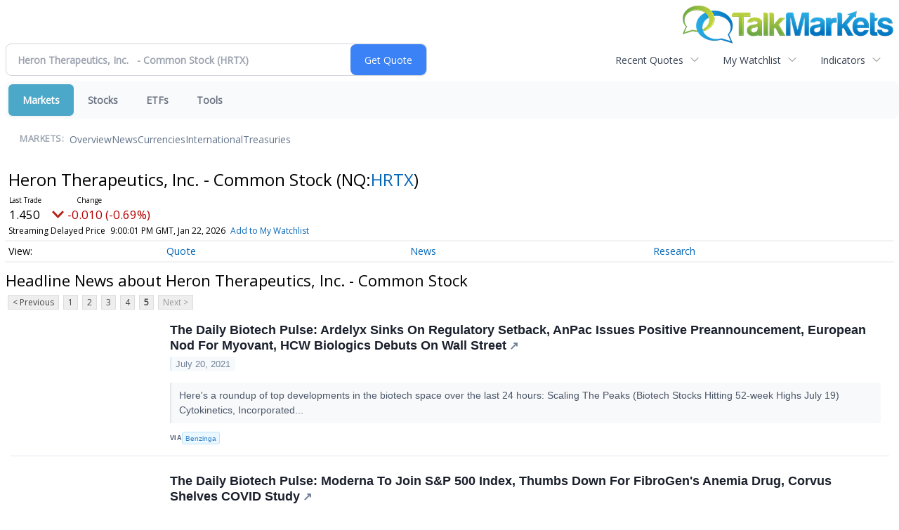

--- FILE ---
content_type: text/html; charset=UTF-8
request_url: https://markets.financialcontent.com/talkmarkets/quote/news?ChannelType=NEWS&CurrentPage=4&Symbol=NQ%3AHRTX
body_size: 52731
content:
<!doctype html>
<div><a href="https://talkmarkets.com/"><img style="float: right;" src="https://talkmarkets.com/images/logos/TalkMarkets.png"></a><div>
<div class="invc">
<link href="https://fonts.googleapis.com/css2?family=Open+Sans&display=swap" rel="stylesheet">


  <script src="//js.financialcontent.com/FCON/FCON.js" type="text/javascript"></script>
  <script type="text/javascript">
   FCON.initialize('//js.financialcontent.com/',true,'markets.financialcontent.com','talkmarkets','');
  </script>
  
 <script type="text/javascript" id="dianomi_context_script" src="https://www.dianomi.com/js/contextfeed.js"></script>

<link rel="stylesheet" href="https://markets.financialcontent.com/privatelabel/privatelabel1.css">
 <script type="text/javascript">
  document.FCON.setAutoReload(600);
 </script>

 <div class="nav">
  <link rel="stylesheet" href="https://markets.financialcontent.com/widget/privatelabel/nav/investingnav2020.css"><div class="investing-nav-2020">
 <div class="investing-nav-2020-getquote">
  <div class="investing-nav-2020-getquote-widget" id="investingnav_tickerbox"></div>
 </div>
 <div class="investing-nav-2020-hotlinks">
  <div class="investing-nav-2020-hotlink">
   <a class="drop" hoverMenu="_next" href="https://markets.financialcontent.com/talkmarkets/user/recentquotes">Recent Quotes</a>
   <div class="drop_items" style="display:none">
    <div class="morelink clearfix"><a href="https://markets.financialcontent.com/talkmarkets/user/recentquotes">View Full List</a></div>
   </div>
  </div>
  <div class="investing-nav-2020-hotlink">
   <a class="drop" hoverMenu="_next" href="https://markets.financialcontent.com/talkmarkets/user/watchlist">My Watchlist</a>
   <div class="drop_items" style="display:none">
    <div class="morelink clearfix"><a href="https://markets.financialcontent.com/talkmarkets/user/watchlist">Create Watchlist</a></div>
   </div>
  </div>
  <div class="investing-nav-2020-hotlink">
   <a class="drop" hoverMenu="_next">Indicators</a>
   <div class="drop_items" style="display:none">
    <div class="clearfix"><a href="https://markets.financialcontent.com/talkmarkets/quote?Symbol=DJI%3ADJI">DJI</a></div>
    <div class="clearfix"><a href="https://markets.financialcontent.com/talkmarkets/quote?Symbol=NQ%3ACOMP">Nasdaq Composite</a></div>
    <div class="clearfix"><a href="https://markets.financialcontent.com/talkmarkets/quote?Symbol=CBOE%3ASPX">SPX</a></div>
    <div class="clearfix"><a href="https://markets.financialcontent.com/talkmarkets/quote?Symbol=CY%3AGOLD">Gold</a></div>
    <div class="clearfix"><a href="https://markets.financialcontent.com/talkmarkets/quote?Symbol=CY%3AOIL">Crude Oil</a></div>
   </div>
  </div>
 </div>
 <div class="investing-nav-2020-menu">
  <div class="investing-nav-2020-menu-item active" hoverable="true"><a href="https://markets.financialcontent.com/talkmarkets/markets">Markets</a></div>
  <div class="investing-nav-2020-menu-item " hoverable="true"><a href="https://markets.financialcontent.com/talkmarkets/stocks">Stocks</a></div>
  <div class="investing-nav-2020-menu-item " hoverable="true"><a href="https://markets.financialcontent.com/talkmarkets/funds">ETFs</a></div>
  <div class="investing-nav-2020-menu-item " hoverable="true"><a href="https://markets.financialcontent.com/talkmarkets/user/login">Tools</a></div>
  <div class="investing-nav-2020-menu-final-item"></div>
 </div>
 <div class="investing-nav-2020-items">
  <div class="nav-level-indicator">Markets:</div>
  <div class="investing-nav-2020-items-item ">
   <a href="https://markets.financialcontent.com/talkmarkets/markets">Overview</a>
  </div>
  <div class="investing-nav-2020-items-item ">
   <a href="https://markets.financialcontent.com/talkmarkets/markets/news">News</a>
  </div>
  <div class="investing-nav-2020-items-item ">
   <a href="https://markets.financialcontent.com/talkmarkets/currencies">Currencies</a>
  </div>
  <div class="investing-nav-2020-items-item ">
   <a href="https://markets.financialcontent.com/talkmarkets/markets/international">International</a>
  </div>
  <div class="investing-nav-2020-items-item ">
   <a href="https://markets.financialcontent.com/talkmarkets/markets/treasury">Treasuries</a>
  </div>
  <div class="investing-nav-2020-items-final-item"></div>
 </div>
</div>
<script type="text/javascript">
 document.FCON.loadLibraryImmediately('Hover');
 document.FCON.loadLibraryImmediately('QuoteAPI');
 document.FCON.loadLibraryImmediatelyCallback('TickerBox2020',
  function () {
   var opts = {};
   opts = {"defaultCaption":"Heron Therapeutics, Inc.   - Common Stock (HRTX)"};
   document.FCON.TickerBox2020.create(document.getElementById("investingnav_tickerbox"), opts);
  }
 );
</script>


 </div>

 <div class="fc-page fc-page-quote-news">
<link rel="stylesheet" href="https://markets.financialcontent.com/widget/privatelabel/nav/quotenav2020.css"><div class="quote-nav-2020">
 <h1>
  Heron Therapeutics, Inc.   - Common Stock
  <span class="quote-nav-2020-symbol">
   (NQ:<a title="Quote for Heron Therapeutics, Inc.   - Common Stock" href="https://markets.financialcontent.com/talkmarkets/quote?Symbol=NQ%3AHRTX">HRTX</a>)
  </span>
 </h1>
 <div class="quote-nav-2020-price-box">
  <span class="quote-nav-2020-price">1.450</span>
  <span class="quote-nav-2020-change">
   <span class="change arrow arrow_down negative change_negative">
    -0.010 
    (-0.68%)
   </span>
  </span>
  <div class="quote-nav-2020-breakpoint"></div>
  <span class="quote-nav-2020-delay">Streaming Delayed Price</span>
  <span class="quote-nav-2020-date">Updated:  4:00 PM EST, Jan 22, 2026</span>
  <span class="quote-nav-2020-add-watchlist"><a href="https://markets.financialcontent.com/talkmarkets/user/watchlist" onclick="myWatchlist.addSymbol('NQ:HRTX');">Add to My Watchlist</a></span>
 </div>
 <div class="quote-nav-2020-menu">
  <div class="quote-nav-2020-menu-item">
   <a href="https://markets.financialcontent.com/talkmarkets/quote?Symbol=NQ%3AHRTX">Quote</a>
   <div class="quote-nav-2020-menu-item-drop">
    <a class="" href="https://markets.financialcontent.com/talkmarkets/quote?Symbol=NQ%3AHRTX">Overview</a>
    <a class="" href="https://markets.financialcontent.com/talkmarkets/quote/detailedquote?Symbol=NQ%3AHRTX">Detailed Quote</a>
    <a class="" href="https://markets.financialcontent.com/talkmarkets/quote/chart?Symbol=NQ%3AHRTX">Charting</a>
    <a class="" href="https://markets.financialcontent.com/talkmarkets/quote/historical?Symbol=NQ%3AHRTX">Historical Prices</a>
   </div>
  </div>
  <div class="quote-nav-2020-menu-item">
   <a href="https://markets.financialcontent.com/talkmarkets/quote/news?Symbol=NQ%3AHRTX">News</a>
   <div class="quote-nav-2020-menu-item-drop">
    <a class="" href="https://markets.financialcontent.com/talkmarkets/quote/news?Symbol=NQ%3AHRTX">All News</a>
    <a class="active" href="https://markets.financialcontent.com/talkmarkets/quote/news?ChannelType=NEWS&amp;Symbol=NQ%3AHRTX">News Headlines</a>
    <a class="" href="https://markets.financialcontent.com/talkmarkets/quote/news?ChannelType=PRESSRELEASES&amp;Symbol=NQ%3AHRTX">Press Releases</a>
   </div>
  </div>
  <div class="quote-nav-2020-menu-item">
   <a href="https://markets.financialcontent.com/talkmarkets/quote/filings/quarterly?Symbol=NQ%3AHRTX">Research</a>
   <div class="quote-nav-2020-menu-item-drop">
    <a class="" href="https://markets.financialcontent.com/talkmarkets/quote/filings/quarterly?Symbol=NQ%3AHRTX">Quarterly Reports</a>
    <a class="" href="https://markets.financialcontent.com/talkmarkets/quote/filings/insider?Symbol=NQ%3AHRTX">Insider Filings</a>
    <a class="" href="https://markets.financialcontent.com/talkmarkets/quote/filings/other?Symbol=NQ%3AHRTX">Other Filings</a>
   </div>
  </div>
 </div>
 </div>
<script type="text/javascript">
 var myWatchlist;
 document.FCON.loadLibraryCallback('WatchList',
  function () {
   var recent = new WatchList('RecentStocks');
   recent.addSymbol('NQ:HRTX');
   myWatchlist = new WatchList('fc_watchlist');
  }
 );
 
 var decimals = 3;
 var interestMode = 0;
 var priceEl = document.querySelector('.quote-nav-2020-price');
 var changeEl = document.querySelector('.quote-nav-2020-change > .change');
 var dateEl = document.querySelector('.quote-nav-2020-date');
 
 document.FCON.loadLibraryCallback('Format', function () {
  document.FCON.loadLibraryCallback('Streaming', function () {
   document.FCON.Streaming.watchSymbols(
    new Array("537:22106915"),
    function(data) {
     var prevClose = 1.46;
     var price = parseFloat(data.P);
     var tradeTime = parseInt(data.T);

     if (price > 0) {
      priceEl.innerHTML = document.FCON.Format.format(
       price,
       {
        Type: 'number', 
        Decimals: decimals,
        Comma: 1, 
        Default: '0.00',
        Suffix: interestMode ? '%' : ''
       }
      );
     
      if (prevClose > 0) {
       var change = price - prevClose;
       var changePercent = change * 100 / price;

       if (change > 0) changeEl.className = 'change arrow arrow_up positive change_positive';
       else if (change < 0) changeEl.className = 'change arrow arrow_down negative change_negative';
       else changeEl.className = 'change arrow arrow_neutral';
       
       var changeHTML = [
        document.FCON.Format.format(change, { Type: 'number', Decimals: decimals, Comma: 1, Plus: 1, Default: '0.00', Suffix: interestMode ? '%' : '' })
       ];

       if (! interestMode) {
        changeHTML.push(" (", document.FCON.Format.format(changePercent,{Type: 'number', Decimals: 2, Comma: 1, Plus: 1, Suffix: '%', Default: '0.00%'}), ")");
       }
       changeEl.innerHTML = changeHTML.join("");
      }
     }
     
     if (tradeTime > 0) {
      dateEl.innerHTML = document.FCON.Format.format(tradeTime * 1000,{Type: 'dateSpec', Spec: 'tradeTime'});
     }
    }
   )
  });
 });
</script>




<link rel="stylesheet" href="https://markets.financialcontent.com/widget/privatelabel/header/header2020.css"><div class="header-2020">
 <h1>Headline News about Heron Therapeutics, Inc.   - Common Stock</h1>
</div>

<div class="numbered-page-nav-2020">
 <a href="https://markets.financialcontent.com/talkmarkets/quote/news?ChannelType=NEWS&amp;Symbol=NQ%3AHRTX&amp;CurrentPage=3">&lt; Previous</a>
 <a class="" href="https://markets.financialcontent.com/talkmarkets/quote/news?Symbol=NQ%3AHRTX&amp;ChannelType=NEWS">1</a>
 <a class="" href="https://markets.financialcontent.com/talkmarkets/quote/news?CurrentPage=1&amp;ChannelType=NEWS&amp;Symbol=NQ%3AHRTX">2</a>
 <a class="" href="https://markets.financialcontent.com/talkmarkets/quote/news?CurrentPage=2&amp;Symbol=NQ%3AHRTX&amp;ChannelType=NEWS">3</a>
 <a class="" href="https://markets.financialcontent.com/talkmarkets/quote/news?Symbol=NQ%3AHRTX&amp;ChannelType=NEWS&amp;CurrentPage=3">4</a>
 <a class="active" href="https://markets.financialcontent.com/talkmarkets/quote/news?CurrentPage=4&amp;Symbol=NQ%3AHRTX&amp;ChannelType=NEWS">5</a>
 <a class="disabled">Next &gt;</a>
</div>
<link rel="stylesheet" href="https://markets.financialcontent.com/widget/privatelabel/nav/numberedpagenav1.css">
<div class="widget">
 
<link rel="stylesheet" href="https://markets.financialcontent.com/widget/privatelabel/newsrpm/headlines1.css">
<div class="newsrpm-headlines1">

  <div class="headline linked-out has-photo">
  <div class="left">
   <div class="photo">
    <img src="https://cdn.benzinga.com/files/imagecache/og_image_social_share_1200x630/images/story/2012/cells-1872666_1920_81.jpg" alt="News headline image" style="visibility: hidden" onLoad="this.style.visibility = 'visible'">
   </div>
  </div>
  <div class="right">
   <div class="title">
    <a target="_blank" title="The Daily Biotech Pulse: Ardelyx Sinks On Regulatory Setback, AnPac Issues Positive Preannouncement, European Nod For Myovant, HCW Biologics Debuts On Wall Street" href="https://www.benzinga.com/general/biotech/21/07/22057476/the-daily-biotech-pulse-ardelyx-sinks-on-regulatory-setback-anpac-issues-positive-preannouncement">The Daily Biotech Pulse: Ardelyx Sinks On Regulatory Setback, AnPac Issues Positive Preannouncement, European Nod For Myovant, HCW Biologics Debuts On Wall Street<span class="link-arrow">&nbsp;&#x2197;</span></a>
    <div class="date" itemprop="datePublished">July 20, 2021</div>
   </div>
    <div class="excerpt"><a class="nolink excerptlink" href="https://www.benzinga.com/general/biotech/21/07/22057476/the-daily-biotech-pulse-ardelyx-sinks-on-regulatory-setback-anpac-issues-positive-preannouncement">Here&#39;s a roundup of top developments in the biotech space over the last 24 hours: Scaling The Peaks (Biotech Stocks Hitting 52-week Highs July 19) Cytokinetics, Incorporated...&nbsp;</a></div>
   <div class="meta-row">
    <div class="meta provider"><span>Via</span> <a href="https://markets.financialcontent.com/talkmarkets/news/provider/benzinga">Benzinga</a></div>
   </div>

  </div>
 </div>

  <div class="headline linked-out has-photo">
  <div class="left">
   <div class="photo">
    <img src="https://cdn.benzinga.com/files/imagecache/og_image_social_share_1200x630/images/story/2012/medicine-1309148_1920_355.jpg" alt="News headline image" style="visibility: hidden" onLoad="this.style.visibility = 'visible'">
   </div>
  </div>
  <div class="right">
   <div class="title">
    <a target="_blank" title="The Daily Biotech Pulse: Moderna To Join S&amp;P 500 Index, Thumbs Down For FibroGen&#39;s Anemia Drug, Corvus Shelves COVID Study" href="https://www.benzinga.com/general/biotech/21/07/22015347/the-daily-biotech-pulse-moderna-to-join-s-p-500-index-thumbs-down-for-fibrogens-anemia-drug-corvu">The Daily Biotech Pulse: Moderna To Join S&amp;P 500 Index, Thumbs Down For FibroGen&#39;s Anemia Drug, Corvus Shelves COVID Study<span class="link-arrow">&nbsp;&#x2197;</span></a>
    <div class="date" itemprop="datePublished">July 16, 2021</div>
   </div>
    <div class="excerpt"><a class="nolink excerptlink" href="https://www.benzinga.com/general/biotech/21/07/22015347/the-daily-biotech-pulse-moderna-to-join-s-p-500-index-thumbs-down-for-fibrogens-anemia-drug-corvu">Here&#39;s a roundup of top developments in the biotech space over the last 24 hours. Scaling The Peaks (Biotech Stocks Hitting 52-week Highs July 15) IVERIC bio, Inc. (NASDAQ:...&nbsp;</a></div>
   <div class="meta-row">
    <div class="meta provider"><span>Via</span> <a href="https://markets.financialcontent.com/talkmarkets/news/provider/benzinga">Benzinga</a></div>
    <div class="meta related-tags"><span>Topics</span>
      <a href="https://markets.financialcontent.com/talkmarkets/news/topic/stocks">Stocks</a>
    </div>
   </div>

  </div>
 </div>

  <div class="headline linked-out has-photo">
  <div class="left">
   <div class="photo">
    <img src="https://cdn2.benzinga.com/files/imagecache/og_image_social_share_1200x630/images/story/2012/cells-1872666_1920_78.jpg?width=720" alt="News headline image" style="visibility: hidden" onLoad="this.style.visibility = 'visible'">
   </div>
  </div>
  <div class="right">
   <div class="title">
    <a target="_blank" title="18 Key Biopharma Catalysts To Keep An Eye On In Q3" href="https://www.benzinga.com/analyst-ratings/analyst-color/21/07/21882595/18-key-biopharma-catalysts-to-keep-an-eye-on-in-q3">18 Key Biopharma Catalysts To Keep An Eye On In Q3<span class="link-arrow">&nbsp;&#x2197;</span></a>
    <div class="date" itemprop="datePublished">July 10, 2021</div>
   </div>
    <div class="excerpt"><a class="nolink excerptlink" href="https://www.benzinga.com/analyst-ratings/analyst-color/21/07/21882595/18-key-biopharma-catalysts-to-keep-an-eye-on-in-q3">Biopharma stocks underperformed in the first half of 2021, and several of these stocks could be in for a rebound in the coming months. Ne...&nbsp;</a></div>
   <div class="meta-row">
    <div class="meta provider"><span>Via</span> <a href="https://markets.financialcontent.com/talkmarkets/news/provider/benzinga">Benzinga</a></div>
   </div>

  </div>
 </div>

  <div class="headline linked-out has-photo">
  <div class="left">
   <div class="photo">
    <img src="https://cdn.benzinga.com/files/imagecache/og_image_social_share_1200x630/sites/all/themes/bz2/images/bz-icon.png" alt="News headline image" style="visibility: hidden" onLoad="this.style.visibility = 'visible'">
   </div>
  </div>
  <div class="right">
   <div class="title">
    <a target="_blank" title="10 Health Care Stocks Showing Unusual Options Activity In Today&#39;s Session" href="https://www.benzinga.com/markets/options/21/06/21649923/10-health-care-stocks-showing-unusual-options-activity-in-todays-session">10 Health Care Stocks Showing Unusual Options Activity In Today&#39;s Session<span class="link-arrow">&nbsp;&#x2197;</span></a>
    <div class="date" itemprop="datePublished">June 21, 2021</div>
   </div>
    <div class="excerpt"><a class="nolink excerptlink" href="https://www.benzinga.com/markets/options/21/06/21649923/10-health-care-stocks-showing-unusual-options-activity-in-todays-session">This unusual options alert can help traders track potentially big trading opportunities. Traders often look for circumstances when the market estimation of an option diverges away...&nbsp;</a></div>
   <div class="meta-row">
    <div class="meta provider"><span>Via</span> <a href="https://markets.financialcontent.com/talkmarkets/news/provider/benzinga">Benzinga</a></div>
   </div>

  </div>
 </div>

  <div class="headline linked-out has-photo">
  <div class="left">
   <div class="photo">
    <img src="https://g.foolcdn.com/editorial/images/629202/gettyimages-124205711.jpg" alt="News headline image" style="visibility: hidden" onLoad="this.style.visibility = 'visible'">
   </div>
  </div>
  <div class="right">
   <div class="title">
    <a target="_blank" title="Under Biden&#39;s Budget, These 2 Little-Known Biotechs Could Help End the Opioid Crisis" href="https://www.fool.com/investing/2021/06/02/under-bidens-budget-these-2-little-known-biotechs/">Under Biden&#39;s Budget, These 2 Little-Known Biotechs Could Help End the Opioid Crisis<span class="link-arrow">&nbsp;&#x2197;</span></a>
    <div class="date" itemprop="datePublished">June 02, 2021</div>
   </div>
    <div class="excerpt"><a class="nolink excerptlink" href="https://www.fool.com/investing/2021/06/02/under-bidens-budget-these-2-little-known-biotechs/">The White House&#39;s plans to address the U.S. opioid crisis could be good news for Heron Therapeutics and Collegium Pharmaceutical, makers of safer pain management drugs.&nbsp;</a></div>
   <div class="meta-row">
    <div class="meta provider"><span>Via</span> <a href="https://markets.financialcontent.com/talkmarkets/news/provider/fool">The Motley Fool</a></div>
    <div class="meta related-tags"><span>Topics</span>
      <a href="https://markets.financialcontent.com/talkmarkets/news/topic/death">Death</a>
    </div>
   </div>

  </div>
 </div>

  <div class="headline linked-out">
  <div class="right">
   <div class="title">
    <a target="_blank" title="12 Health Care Stocks Moving In Friday&#39;s After-Market Session" href="https://www.benzinga.com/trading-ideas/movers/21/05/21243195/12-health-care-stocks-moving-in-fridays-after-market-session">12 Health Care Stocks Moving In Friday&#39;s After-Market Session<span class="link-arrow">&nbsp;&#x2197;</span></a>
    <div class="date" itemprop="datePublished">May 21, 2021</div>
   </div>
    <div class="excerpt"><a class="nolink excerptlink" href="https://www.benzinga.com/trading-ideas/movers/21/05/21243195/12-health-care-stocks-moving-in-fridays-after-market-session">Gainers Sio Gene Therapies (NASDAQ:SIOX) ...&nbsp;</a></div>
   <div class="meta-row">
    <div class="meta provider"><span>Via</span> <a href="https://markets.financialcontent.com/talkmarkets/news/provider/benzinga">Benzinga</a></div>
   </div>

  </div>
 </div>
<div class="headline dianomi_context" data-dianomi-context-id="4150"></div>

  <div class="headline linked-out has-photo">
  <div class="left">
   <div class="photo">
    <img src="https://cdn.benzinga.com/files/imagecache/og_image_social_share_1200x630/images/story/2012/yesterdays_movers_203.png" alt="News headline image" style="visibility: hidden" onLoad="this.style.visibility = 'visible'">
   </div>
  </div>
  <div class="right">
   <div class="title">
    <a target="_blank" title="74 Biggest Movers From Friday" href="https://www.benzinga.com/news/21/05/21146686/74-biggest-movers-from-friday">74 Biggest Movers From Friday<span class="link-arrow">&nbsp;&#x2197;</span></a>
    <div class="date" itemprop="datePublished">May 17, 2021</div>
   </div>
    <div class="excerpt"><a class="nolink excerptlink" href="https://www.benzinga.com/news/21/05/21146686/74-biggest-movers-from-friday">Gainers MoSys, Inc. (NASDAQ: MOSY) shares climbed 50.5% to settle at $4.35 on Friday. MoSys, last week, reported a loss for its first quarter. HyreCar Inc. (NASDAQ: HYRE) shares...&nbsp;</a></div>
   <div class="meta-row">
    <div class="meta provider"><span>Via</span> <a href="https://markets.financialcontent.com/talkmarkets/news/provider/benzinga">Benzinga</a></div>
   </div>

  </div>
 </div>

  <div class="headline linked-out has-photo">
  <div class="left">
   <div class="photo">
    <img src="https://cdn.benzinga.com/files/imagecache/story_image_685x375C/images/story/2012/medic-563423_1920_398_41_1.jpg" alt="News headline image" style="visibility: hidden" onLoad="this.style.visibility = 'visible'">
   </div>
  </div>
  <div class="right">
   <div class="title">
    <a target="_blank" title="The Week Ahead In Biotech: Sanofi, Bristol-Myers Squibb Await FDA Decisions, Earnings News Flow Tapers Off" href="https://talkmarkets.com/content/stocks--equities/the-week-ahead-in-biotech-sanofi-bristol-myers-squibb-await-fda-decisions-earnings-news-flow-tapers-off?post=311973">The Week Ahead In Biotech: Sanofi, Bristol-Myers Squibb Await FDA Decisions, Earnings News Flow Tapers Off<span class="link-arrow">&nbsp;&#x2197;</span></a>
    <div class="date" itemprop="datePublished">May 15, 2021</div>
   </div>
    <div class="excerpt"><a class="nolink excerptlink" href="https://talkmarkets.com/content/stocks--equities/the-week-ahead-in-biotech-sanofi-bristol-myers-squibb-await-fda-decisions-earnings-news-flow-tapers-off?post=311973">Biotech stocks had a volatile ride in the week ended May 14, with stocks moving lower for much of the week before coming back up strongly in the final session. Some of the weakness may be traced back...&nbsp;</a></div>
   <div class="meta-row">
    <div class="meta provider"><span>Via</span> <a href="https://markets.financialcontent.com/talkmarkets/news/provider/talkmarkets">Talk Markets</a></div>
   </div>

  </div>
 </div>

  <div class="headline linked-out has-photo">
  <div class="left">
   <div class="photo">
    <img src="https://cdn.benzinga.com/files/imagecache/og_image_social_share_1200x630/images/story/2012/medic-563423_1920_398_41_1.jpg" alt="News headline image" style="visibility: hidden" onLoad="this.style.visibility = 'visible'">
   </div>
  </div>
  <div class="right">
   <div class="title">
    <a target="_blank" title="The Week Ahead In Biotech: Sanofi, Bristol-Myers Squibb Await FDA Decisions, Earnings News Flow Tapers Off" href="https://www.benzinga.com/general/biotech/21/05/21133623/the-week-ahead-in-biotech-sanofi-bristol-myers-squibb-await-fda-decisions-earnings-news-flow-tape">The Week Ahead In Biotech: Sanofi, Bristol-Myers Squibb Await FDA Decisions, Earnings News Flow Tapers Off<span class="link-arrow">&nbsp;&#x2197;</span></a>
    <div class="date" itemprop="datePublished">May 15, 2021</div>
   </div>
    <div class="excerpt"><a class="nolink excerptlink" href="https://www.benzinga.com/general/biotech/21/05/21133623/the-week-ahead-in-biotech-sanofi-bristol-myers-squibb-await-fda-decisions-earnings-news-flow-tape">Biotech stocks had a volatile ride in the week ended May 14, with stocks moving broadly lower for much of the week before coming back up strongly in the final session. Some of the...&nbsp;</a></div>
   <div class="meta-row">
    <div class="meta provider"><span>Via</span> <a href="https://markets.financialcontent.com/talkmarkets/news/provider/benzinga">Benzinga</a></div>
   </div>

  </div>
 </div>

  <div class="headline linked-out has-photo">
  <div class="left">
   <div class="photo">
    <img src="https://cdn.benzinga.com/files/imagecache/og_image_social_share_1200x630/sites/all/themes/bz2/images/bz-icon.png" alt="News headline image" style="visibility: hidden" onLoad="this.style.visibility = 'visible'">
   </div>
  </div>
  <div class="right">
   <div class="title">
    <a target="_blank" title="12 Health Care Stocks Moving In Friday&#39;s Intraday Session" href="https://www.benzinga.com/intraday-update/21/05/21131087/12-health-care-stocks-moving-in-fridays-intraday-session">12 Health Care Stocks Moving In Friday&#39;s Intraday Session<span class="link-arrow">&nbsp;&#x2197;</span></a>
    <div class="date" itemprop="datePublished">May 14, 2021</div>
   </div>
    <div class="excerpt"><a class="nolink excerptlink" href="https://www.benzinga.com/intraday-update/21/05/21131087/12-health-care-stocks-moving-in-fridays-intraday-session">Gainers Atea Pharmaceuticals (NASDAQ:AVIR) stock moved upwards by 24.11% to $23.86 during Friday&#39;s regular session. The current volume of 967.7K shares is 156.13% of...&nbsp;</a></div>
   <div class="meta-row">
    <div class="meta provider"><span>Via</span> <a href="https://markets.financialcontent.com/talkmarkets/news/provider/benzinga">Benzinga</a></div>
   </div>

  </div>
 </div>

  <div class="headline linked-out has-photo">
  <div class="left">
   <div class="photo">
    <img src="https://cdn.benzinga.com/files/imagecache/og_image_social_share_1200x630/images/story/2012/thisisengineering-raeng-jzdrzzz50ta-unsplash_copy.jpg" alt="News headline image" style="visibility: hidden" onLoad="this.style.visibility = 'visible'">
   </div>
  </div>
  <div class="right">
   <div class="title">
    <a target="_blank" title="Heron&#39;s Non-Opioid, Post-Operative Pain Drug Approved By FDA: Why This Is Important" href="https://www.benzinga.com/general/biotech/21/05/21103965/herons-non-opioid-post-operative-pain-drug-approved-by-fda-why-this-is-important">Heron&#39;s Non-Opioid, Post-Operative Pain Drug Approved By FDA: Why This Is Important<span class="link-arrow">&nbsp;&#x2197;</span></a>
    <div class="date" itemprop="datePublished">May 13, 2021</div>
   </div>
    <div class="excerpt"><a class="nolink excerptlink" href="https://www.benzinga.com/general/biotech/21/05/21103965/herons-non-opioid-post-operative-pain-drug-approved-by-fda-why-this-is-important">Shares of Heron Therapeutics Inc (NASDAQ: HRTX) are higher after a long wait to get regulatory approval for its non-opioid pain drug. What Happened: San Diego,...&nbsp;</a></div>
   <div class="meta-row">
    <div class="meta provider"><span>Via</span> <a href="https://markets.financialcontent.com/talkmarkets/news/provider/benzinga">Benzinga</a></div>
   </div>

  </div>
 </div>

  <div class="headline linked-out has-photo">
  <div class="left">
   <div class="photo">
    <img src="https://cdn.benzinga.com/files/imagecache/og_image_social_share_1200x630/sites/all/themes/bz2/images/bz-icon.png" alt="News headline image" style="visibility: hidden" onLoad="this.style.visibility = 'visible'">
   </div>
  </div>
  <div class="right">
   <div class="title">
    <a target="_blank" title="12 Health Care Stocks Moving In Thursday&#39;s Pre-Market Session" href="https://www.benzinga.com/pre-market-outlook/21/05/21102875/12-health-care-stocks-moving-in-thursdays-pre-market-session">12 Health Care Stocks Moving In Thursday&#39;s Pre-Market Session<span class="link-arrow">&nbsp;&#x2197;</span></a>
    <div class="date" itemprop="datePublished">May 13, 2021</div>
   </div>
    <div class="excerpt"><a class="nolink excerptlink" href="https://www.benzinga.com/pre-market-outlook/21/05/21102875/12-health-care-stocks-moving-in-thursdays-pre-market-session">Gainers Palisade Bio (NASDAQ:PALI) shares moved upwards by 35.23% to $7.1 during Thursday&#39;s pre-market session. Lianluo Smart (NASDAQ:LLIT) shares rose 19.37% to $7.21...&nbsp;</a></div>
   <div class="meta-row">
    <div class="meta provider"><span>Via</span> <a href="https://markets.financialcontent.com/talkmarkets/news/provider/benzinga">Benzinga</a></div>
   </div>

  </div>
 </div>
<div class="headline dianomi_context" data-dianomi-context-id="4150"></div>

  <div class="headline linked-out has-photo">
  <div class="left">
   <div class="photo">
    <img src="https://cdn.benzinga.com/files/imagecache/og_image_social_share_1200x630/images/story/2012/medic-563425_1920_54.jpg" alt="News headline image" style="visibility: hidden" onLoad="this.style.visibility = 'visible'">
   </div>
  </div>
  <div class="right">
   <div class="title">
    <a target="_blank" title="The Daily Biotech Pulse: Minerva, InflaRx Report Positive Data Readouts, Lucira COVID-19 Test Kit Available On Amazon, Decision Day For Heron" href="https://www.benzinga.com/general/biotech/21/05/21078722/the-daily-biotech-pulse-minerva-inflarx-report-positive-data-readouts-lucira-covid-19-test-kit-av">The Daily Biotech Pulse: Minerva, InflaRx Report Positive Data Readouts, Lucira COVID-19 Test Kit Available On Amazon, Decision Day For Heron<span class="link-arrow">&nbsp;&#x2197;</span></a>
    <div class="date" itemprop="datePublished">May 12, 2021</div>
   </div>
    <div class="excerpt"><a class="nolink excerptlink" href="https://www.benzinga.com/general/biotech/21/05/21078722/the-daily-biotech-pulse-minerva-inflarx-report-positive-data-readouts-lucira-covid-19-test-kit-av">Here&#39;s a roundup of top developments in the biotech space over the last 24 hours. Scaling The Peaks (Biotech Stocks Hitting 52-week Highs May 11) HOOKIPA Pharma Inc. (NASDAQ...&nbsp;</a></div>
   <div class="meta-row">
    <div class="meta provider"><span>Via</span> <a href="https://markets.financialcontent.com/talkmarkets/news/provider/benzinga">Benzinga</a></div>
   </div>

  </div>
 </div>

  <div class="headline linked-out has-photo">
  <div class="left">
   <div class="photo">
    <img src="https://cdn.benzinga.com/files/imagecache/og_image_social_share_1200x630/images/story/2012/yesterdays_movers_199.png" alt="News headline image" style="visibility: hidden" onLoad="this.style.visibility = 'visible'">
   </div>
  </div>
  <div class="right">
   <div class="title">
    <a target="_blank" title="64 Biggest Movers From Yesterday" href="https://www.benzinga.com/news/21/05/21052582/64-biggest-movers-from-yesterday">64 Biggest Movers From Yesterday<span class="link-arrow">&nbsp;&#x2197;</span></a>
    <div class="date" itemprop="datePublished">May 11, 2021</div>
   </div>
    <div class="excerpt"><a class="nolink excerptlink" href="https://www.benzinga.com/news/21/05/21052582/64-biggest-movers-from-yesterday">Gainers InnSuites Hospitality Trust (NYSE: IHT) shares jumped 82.6% to settle at $6.39 on Monday. Protagenic Therapeutics, Inc. (NASDAQ: PTIX) shares surged 53.5% to close at $3....&nbsp;</a></div>
   <div class="meta-row">
    <div class="meta provider"><span>Via</span> <a href="https://markets.financialcontent.com/talkmarkets/news/provider/benzinga">Benzinga</a></div>
   </div>

  </div>
 </div>

  <div class="headline linked-out has-photo">
  <div class="left">
   <div class="photo">
    <img src="https://g.foolcdn.com/editorial/images/626323/test-tubes-with-green-arrow-pointing-up.jpg" alt="News headline image" style="visibility: hidden" onLoad="this.style.visibility = 'visible'">
   </div>
  </div>
  <div class="right">
   <div class="title">
    <a target="_blank" title="Why Heron Therapeutics Stock Jumped Today" href="https://www.fool.com/investing/2021/05/10/why-heron-therapeutics-stock-jumped-today/">Why Heron Therapeutics Stock Jumped Today<span class="link-arrow">&nbsp;&#x2197;</span></a>
    <div class="date" itemprop="datePublished">May 10, 2021</div>
   </div>
    <div class="excerpt"><a class="nolink excerptlink" href="https://www.fool.com/investing/2021/05/10/why-heron-therapeutics-stock-jumped-today/">Investors liked the company&#39;s Q1 update.&nbsp;</a></div>
   <div class="meta-row">
    <div class="meta provider"><span>Via</span> <a href="https://markets.financialcontent.com/talkmarkets/news/provider/fool">The Motley Fool</a></div>
   </div>

  </div>
 </div>

  <div class="headline linked-out has-photo">
  <div class="left">
   <div class="photo">
    <img src="https://cdn.benzinga.com/files/imagecache/og_image_social_share_1200x630/images/story/2012/aapharma_253.png" alt="News headline image" style="visibility: hidden" onLoad="this.style.visibility = 'visible'">
   </div>
  </div>
  <div class="right">
   <div class="title">
    <a target="_blank" title="Heron Stock Trading Higher After Q1 Earnings, Ahead Of HTX-011 Decision Scheduled This Week" href="https://www.benzinga.com/general/biotech/21/05/21036825/heron-stock-trading-higher-after-q1-earnings-ahead-of-htx-011-decision-scheduled-this-week">Heron Stock Trading Higher After Q1 Earnings, Ahead Of HTX-011 Decision Scheduled This Week<span class="link-arrow">&nbsp;&#x2197;</span></a>
    <div class="date" itemprop="datePublished">May 10, 2021</div>
   </div>
    <div class="excerpt"><a class="nolink excerptlink" href="https://www.benzinga.com/general/biotech/21/05/21036825/heron-stock-trading-higher-after-q1-earnings-ahead-of-htx-011-decision-scheduled-this-week">Heron Therapeutics Inc (NASDAQ: HRTX) posted Q1 oncology care net product sales of $20 million, compared to $25.4 million a year ago, due to reduced cancer...&nbsp;</a></div>
   <div class="meta-row">
    <div class="meta provider"><span>Via</span> <a href="https://markets.financialcontent.com/talkmarkets/news/provider/benzinga">Benzinga</a></div>
   </div>

  </div>
 </div>

  <div class="headline linked-out has-photo">
  <div class="left">
   <div class="photo">
    <img src="https://cdn.benzinga.com/files/imagecache/og_image_social_share_1200x630/sites/all/themes/bz2/images/bz-icon.png" alt="News headline image" style="visibility: hidden" onLoad="this.style.visibility = 'visible'">
   </div>
  </div>
  <div class="right">
   <div class="title">
    <a target="_blank" title="40 Stocks Moving In Monday&#39;s Mid-Day Session" href="https://www.benzinga.com/news/21/05/21036531/40-stocks-moving-in-mondays-mid-day-session">40 Stocks Moving In Monday&#39;s Mid-Day Session<span class="link-arrow">&nbsp;&#x2197;</span></a>
    <div class="date" itemprop="datePublished">May 10, 2021</div>
   </div>
    <div class="excerpt"><a class="nolink excerptlink" href="https://www.benzinga.com/news/21/05/21036531/40-stocks-moving-in-mondays-mid-day-session">Gainers Protagenic Therapeutics, Inc. (NASDAQ: PTIX) shares jumped 64.2% to $3.4962 on above-average news. Obalon Therapeutics, Inc. (NASDAQ: OBLN) gained 35% to $2.97. Cue...&nbsp;</a></div>
   <div class="meta-row">
    <div class="meta provider"><span>Via</span> <a href="https://markets.financialcontent.com/talkmarkets/news/provider/benzinga">Benzinga</a></div>
   </div>

  </div>
 </div>

  <div class="headline linked-out has-photo">
  <div class="left">
   <div class="photo">
    <img src="https://optimize.foolcdn.com/?url=https%3A%2F%2Fg.foolcdn.com%2Fmisc-assets/jester.png&amp;w=400&amp;op=resize" alt="News headline image" style="visibility: hidden" onLoad="this.style.visibility = 'visible'">
   </div>
  </div>
  <div class="right">
   <div class="title">
    <a target="_blank" title="Want to Make Money in Biotech? Do This First" href="https://www.fool.com/investing/2021/05/07/want-to-make-money-in-biotech-do-this-first/">Want to Make Money in Biotech? Do This First<span class="link-arrow">&nbsp;&#x2197;</span></a>
    <div class="date" itemprop="datePublished">May 07, 2021</div>
   </div>
    <div class="excerpt"><a class="nolink excerptlink" href="https://www.fool.com/investing/2021/05/07/want-to-make-money-in-biotech-do-this-first/">Keeping track of upcoming events is important.&nbsp;</a></div>
   <div class="meta-row">
    <div class="meta provider"><span>Via</span> <a href="https://markets.financialcontent.com/talkmarkets/news/provider/fool">The Motley Fool</a></div>
    <div class="meta related-tags"><span>Topics</span>
      <a href="https://markets.financialcontent.com/talkmarkets/news/topic/regulatory%20compliance">Regulatory Compliance</a>
    </div>
   </div>

  </div>
 </div>
<div class="headline dianomi_context" data-dianomi-context-id="4150"></div>

  <div class="headline linked-out has-photo">
  <div class="left">
   <div class="photo">
    <img src="https://cdn.benzinga.com/files/imagecache/og_image_social_share_1200x630/images/story/2012/pills-943764_1920_14.jpg" alt="News headline image" style="visibility: hidden" onLoad="this.style.visibility = 'visible'">
   </div>
  </div>
  <div class="right">
   <div class="title">
    <a target="_blank" title="Attention Biotech Investors: Mark Your Calendar For May PDUFA Dates" href="https://www.benzinga.com/general/biotech/21/05/20890405/attention-biotech-investors-mark-your-calendar-for-may-pdufa-dates">Attention Biotech Investors: Mark Your Calendar For May PDUFA Dates<span class="link-arrow">&nbsp;&#x2197;</span></a>
    <div class="date" itemprop="datePublished">May 01, 2021</div>
   </div>
    <div class="excerpt"><a class="nolink excerptlink" href="https://www.benzinga.com/general/biotech/21/05/20890405/attention-biotech-investors-mark-your-calendar-for-may-pdufa-dates">Following a mixed month in April, the Food and Drug Administration sets out to review another slate of drugs in May. ACADIA Pharmaceuticals Inc.&#39;s (NASDAQ: ACAD) Nuplazid...&nbsp;</a></div>
   <div class="meta-row">
    <div class="meta provider"><span>Via</span> <a href="https://markets.financialcontent.com/talkmarkets/news/provider/benzinga">Benzinga</a></div>
   </div>

  </div>
 </div>

  <div class="headline linked-out has-photo">
  <div class="left">
   <div class="photo">
    <img src="https://cdn.benzinga.com/files/imagecache/og_image_social_share_1200x630/images/story/2012/diana-polekhina-dw6tvk_puxm-unsplash_0.jpg" alt="News headline image" style="visibility: hidden" onLoad="this.style.visibility = 'visible'">
   </div>
  </div>
  <div class="right">
   <div class="title">
    <a target="_blank" title="The Week Ahead In Biotech (May 9-15): Heron, Apellis FDA Decisions, Presentations and Earnings" href="https://www.benzinga.com/general/biotech/21/05/21024458/the-week-ahead-in-biotech-may-9-15-heron-apellis-fda-decisions-presentations-and-earnings">The Week Ahead In Biotech (May 9-15): Heron, Apellis FDA Decisions, Presentations and Earnings<span class="link-arrow">&nbsp;&#x2197;</span></a>
    <div class="date" itemprop="datePublished">May 09, 2021</div>
   </div>
    <div class="excerpt"><a class="nolink excerptlink" href="https://www.benzinga.com/general/biotech/21/05/21024458/the-week-ahead-in-biotech-may-9-15-heron-apellis-fda-decisions-presentations-and-earnings">Biotech stocks came under pressure in the week ended May 7 as traders digested a slew of earnings news flow and a handful of clinical trial readouts. COVID-19 vaccine stocks came...&nbsp;</a></div>
   <div class="meta-row">
    <div class="meta provider"><span>Via</span> <a href="https://markets.financialcontent.com/talkmarkets/news/provider/benzinga">Benzinga</a></div>
   </div>

  </div>
 </div>

  <div class="headline linked-out has-photo">
  <div class="left">
   <div class="photo">
    <img src="https://cdn.benzinga.com/files/imagecache/og_image_social_share_1200x630/sites/all/themes/bz2/images/bz-icon.png" alt="News headline image" style="visibility: hidden" onLoad="this.style.visibility = 'visible'">
   </div>
  </div>
  <div class="right">
   <div class="title">
    <a target="_blank" title="10 Health Care Stocks Showing Unusual Options Activity In Today&#39;s Session" href="https://www.benzinga.com/markets/options/21/04/20842606/10-health-care-stocks-showing-unusual-options-activity-in-todays-session">10 Health Care Stocks Showing Unusual Options Activity In Today&#39;s Session<span class="link-arrow">&nbsp;&#x2197;</span></a>
    <div class="date" itemprop="datePublished">April 28, 2021</div>
   </div>
    <div class="excerpt"><a class="nolink excerptlink" href="https://www.benzinga.com/markets/options/21/04/20842606/10-health-care-stocks-showing-unusual-options-activity-in-todays-session">This unusual options alert can help traders discover the next big trading opportunities. Traders will search for circumstances when the market estimation of an option diverges...&nbsp;</a></div>
   <div class="meta-row">
    <div class="meta provider"><span>Via</span> <a href="https://markets.financialcontent.com/talkmarkets/news/provider/benzinga">Benzinga</a></div>
   </div>

  </div>
 </div>
</div>



</div>
<div class="numbered-page-nav-2020">
 <a href="https://markets.financialcontent.com/talkmarkets/quote/news?Symbol=NQ%3AHRTX&amp;ChannelType=NEWS&amp;CurrentPage=3">&lt; Previous</a>
 <a class="" href="https://markets.financialcontent.com/talkmarkets/quote/news?Symbol=NQ%3AHRTX&amp;ChannelType=NEWS">1</a>
 <a class="" href="https://markets.financialcontent.com/talkmarkets/quote/news?CurrentPage=1&amp;ChannelType=NEWS&amp;Symbol=NQ%3AHRTX">2</a>
 <a class="" href="https://markets.financialcontent.com/talkmarkets/quote/news?ChannelType=NEWS&amp;Symbol=NQ%3AHRTX&amp;CurrentPage=2">3</a>
 <a class="" href="https://markets.financialcontent.com/talkmarkets/quote/news?ChannelType=NEWS&amp;Symbol=NQ%3AHRTX&amp;CurrentPage=3">4</a>
 <a class="active" href="https://markets.financialcontent.com/talkmarkets/quote/news?CurrentPage=4&amp;ChannelType=NEWS&amp;Symbol=NQ%3AHRTX">5</a>
 <a class="disabled">Next &gt;</a>
</div>

 </div>

 <link rel="stylesheet" href="https://markets.financialcontent.com/widget/privatelabel/attribution/attribution1.css"><div class="attribution-2020">
 <div class="attribution-2020-ad">
  
 </div>
 
 <div class="attribution-2020-content">
  <a href="https://markets.financialcontent.com/stocks" class="attribution-2020-logo">
   <svg width="100%" height="100%" viewBox="0 0 807 223" xmlns="http://www.w3.org/2000/svg"
   ><g><path d="M45.227,65.333l37.694,-65.333l90.455,0l45.227,78.336l-45.227,78.336l-101.766,-0.049l0,-26.063l86.69,0l30.151,-52.224l-30.151,-52.224l-60.303,0l-22.622,39.221l-30.148,0Z" style="fill:#444;"/><path
      d="M95.401,173.849l-19.316,-30.152l19.316,-30.151l-22.368,0l-17.677,30.151l17.677,30.152l22.368,0Z"
      style="fill:#444;"/></g>
    <g><path d="M173.376,156.672l-37.694,65.333l-90.455,0l-45.227,-78.336l45.227,-78.336l101.766,0.048l0,26.064l-86.69,0l-30.152,52.224l30.152,52.224l60.303,0l22.622,-39.224l30.148,0.003Z" style="fill:#6eb4ff;"/>
     <path d="M123.201,48.156l19.317,30.152l-19.317,30.151l22.369,0l17.677,-30.151l-17.677,-30.152l-22.369,0Z"
           style="fill:#6eb4ff;"/></g>
    <path d="M261.018,110.937l0,-87.383l54.969,0l0,11.985l-36.783,0l0,26.57l30.23,0l0,12.044l-30.23,0l0,36.784l-18.186,0Z"
          style="fill:#6eb4ff;fill-rule:nonzero;"/>
    <path d="M332.267,110.937l0,-64.829l17.476,0l0,64.829l-17.476,0Zm0,-75.752l0,-14.584l17.476,0l0,14.584l-17.476,0Z"
          style="fill:#6eb4ff;fill-rule:nonzero;"/>
    <path d="M373.403,110.937l0,-64.829l17.477,0l0,12.222c5.707,-9.132 13.068,-13.698 22.082,-13.698c5.786,0 10.352,1.83 13.698,5.491c3.346,3.661 5.019,8.66 5.019,14.997l0,45.817l-17.477,0l0,-41.507c0,-7.361 -2.441,-11.041 -7.321,-11.041c-5.551,0 -10.884,3.916 -16.001,11.75l0,40.798l-17.477,0Z"
          style="fill:#6eb4ff;fill-rule:nonzero;"/>
    <path d="M486.395,103.97c-5.826,5.629 -12.065,8.443 -18.717,8.443c-5.668,0 -10.273,-1.732 -13.816,-5.196c-3.542,-3.463 -5.314,-7.951 -5.314,-13.461c0,-7.164 2.864,-12.685 8.591,-16.562c5.727,-3.877 13.924,-5.816 24.591,-5.816l4.665,0l0,-5.904c0,-6.731 -3.838,-10.096 -11.514,-10.096c-6.809,0 -13.698,1.929 -20.665,5.786l0,-12.045c7.912,-2.991 15.745,-4.487 23.5,-4.487c16.965,0 25.447,6.751 25.447,20.252l0,28.695c0,5.077 1.634,7.616 4.901,7.616c0.59,0 1.358,-0.079 2.302,-0.236l0.414,9.801c-3.7,1.102 -6.968,1.653 -9.802,1.653c-7.163,0 -11.769,-2.814 -13.816,-8.443l-0.767,0Zm0,-9.388l0,-13.166l-4.133,0c-11.297,0 -16.946,3.542 -16.946,10.627c0,2.402 0.817,4.419 2.451,6.052c1.633,1.634 3.651,2.451 6.052,2.451c4.093,0 8.285,-1.988 12.576,-5.964Z"
          style="fill:#6eb4ff;fill-rule:nonzero;"/>
    <path d="M527.531,110.937l0,-64.829l17.477,0l0,12.222c5.707,-9.132 13.068,-13.698 22.082,-13.698c5.786,0 10.352,1.83 13.698,5.491c3.346,3.661 5.019,8.66 5.019,14.997l0,45.817l-17.477,0l0,-41.507c0,-7.361 -2.441,-11.041 -7.321,-11.041c-5.55,0 -10.884,3.916 -16.001,11.75l0,40.798l-17.477,0Z"
          style="fill:#6eb4ff;fill-rule:nonzero;"/>
    <path d="M656.583,109.52c-7.243,1.929 -13.954,2.893 -20.134,2.893c-10.352,0 -18.53,-3.04 -24.532,-9.122c-6.003,-6.081 -9.004,-14.357 -9.004,-24.827c0,-10.589 3.089,-18.874 9.269,-24.858c6.18,-5.983 14.722,-8.974 25.625,-8.974c5.274,0 11.356,0.846 18.244,2.539l0,12.635c-7.164,-2.322 -12.891,-3.484 -17.181,-3.484c-5.235,0 -9.447,2.008 -12.636,6.023c-3.188,4.015 -4.782,9.348 -4.782,16c0,6.81 1.722,12.262 5.166,16.355c3.444,4.094 8.04,6.141 13.787,6.141c5.235,0 10.628,-1.142 16.178,-3.425l0,12.104Z"
          style="fill:#6eb4ff;fill-rule:nonzero;"/>
    <path d="M674.928,110.937l0,-64.829l17.477,0l0,64.829l-17.477,0Zm0,-75.752l0,-14.584l17.477,0l0,14.584l-17.477,0Z"
          style="fill:#6eb4ff;fill-rule:nonzero;"/>
    <path d="M747.83,103.97c-5.826,5.629 -12.065,8.443 -18.717,8.443c-5.668,0 -10.273,-1.732 -13.816,-5.196c-3.542,-3.463 -5.314,-7.951 -5.314,-13.461c0,-7.164 2.864,-12.685 8.591,-16.562c5.727,-3.877 13.924,-5.816 24.591,-5.816l4.665,0l0,-5.904c0,-6.731 -3.838,-10.096 -11.513,-10.096c-6.81,0 -13.698,1.929 -20.666,5.786l0,-12.045c7.912,-2.991 15.745,-4.487 23.5,-4.487c16.965,0 25.447,6.751 25.447,20.252l0,28.695c0,5.077 1.634,7.616 4.901,7.616c0.59,0 1.358,-0.079 2.302,-0.236l0.414,9.801c-3.7,1.102 -6.967,1.653 -9.802,1.653c-7.163,0 -11.769,-2.814 -13.816,-8.443l-0.767,0Zm0,-9.388l0,-13.166l-4.133,0c-11.297,0 -16.945,3.542 -16.945,10.627c0,2.402 0.816,4.419 2.45,6.052c1.633,1.634 3.651,2.451 6.052,2.451c4.093,0 8.285,-1.988 12.576,-5.964Z"
          style="fill:#6eb4ff;fill-rule:nonzero;"/>
    <rect x="788.966" y="17.708" width="17.477" height="93.229" style="fill:#6eb4ff;fill-rule:nonzero;"/>
    <path d="M294.968,186.515c-1.161,7.98 -3.628,11.173 -8.707,11.173c-5.949,0 -9.721,-8.344 -9.721,-20.097c0,-12.261 3.409,-19.081 9.286,-19.081c5.296,0 8.053,3.555 8.779,11.535l13.495,-3.047c-2.032,-11.536 -9.722,-17.92 -21.548,-17.92c-14.656,0 -23.797,11.1 -23.797,29.021c0,19.226 8.343,29.02 24.45,29.02c11.608,0 18.573,-6.021 21.693,-18.863l-13.93,-1.741Z"
          style="fill:#444;fill-rule:nonzero;"/>
    <path d="M366.722,149.078c-14.148,0 -24.088,8.706 -24.088,29.021c0,20.314 9.94,29.02 24.088,29.02c14.147,0 24.087,-8.706 24.087,-29.02c0,-20.315 -9.94,-29.021 -24.087,-29.021Zm0,48.61c-6.385,0 -9.94,-5.224 -9.94,-19.589c0,-14.366 3.555,-19.589 9.94,-19.589c6.384,0 9.939,5.223 9.939,19.589c0,14.365 -3.555,19.589 -9.939,19.589Z"
          style="fill:#444;fill-rule:nonzero;"/>
    <path d="M461.982,149.803l0,16.615c0,9.432 0.508,19.371 1.451,28.73l-0.653,0c-0.87,-3.917 -1.958,-7.835 -3.337,-11.608l-12.044,-33.737l-18.863,0l0,56.591l11.753,0l0,-15.091c0,-7.908 -0.435,-20.967 -1.378,-30.254l0.653,0c0.87,3.918 1.886,7.836 3.265,11.608l12.043,33.737l18.864,0l0,-56.591l-11.754,0Z"
          style="fill:#444;fill-rule:nonzero;"/>
    <path d="M553.543,149.803l-43.531,0l0,10.52l15.236,0l0,46.071l13.059,0l0,-46.071l15.236,0l0,-10.52Z"
          style="fill:#444;fill-rule:nonzero;"/>
    <path d="M602.878,196.599l0,-14.147l18.864,0l0,-9.432l-18.864,0l0,-13.422l20.968,0l0,-9.795l-34.027,0l0,56.591l34.68,0l0,-9.795l-21.621,0Z"
          style="fill:#444;fill-rule:nonzero;"/>
    <path d="M694.947,149.803l0,16.615c0,9.432 0.508,19.371 1.451,28.73l-0.653,0c-0.871,-3.917 -1.959,-7.835 -3.338,-11.608l-12.043,-33.737l-18.864,0l0,56.591l11.754,0l0,-15.091c0,-7.908 -0.436,-20.967 -1.379,-30.254l0.653,0c0.871,3.918 1.886,7.836 3.265,11.608l12.044,33.737l18.863,0l0,-56.591l-11.753,0Z"
          style="fill:#444;fill-rule:nonzero;"/>
    <path d="M786.507,149.803l-43.531,0l0,10.52l15.236,0l0,46.071l13.059,0l0,-46.071l15.236,0l0,-10.52Z"
          style="fill:#444;fill-rule:nonzero;"/></svg>
  </a>
  
  <div class="attribution-2020-info">
   Stock Quote API &amp; Stock News API supplied by <a href="https://www.cloudquote.io">www.cloudquote.io</a><br />
   Quotes delayed at least 20 minutes.<br />
   By accessing this page, you agree to the <a href="https://www.financialcontent.com/privacy" target="_blank">Privacy Policy</a> and <a href="https://www.financialcontent.com/tos" target="_blank">Terms Of Service</a>.
  </div>
  
  <div class="social">
   <a href="https://x.com/fincontent" target="_blank" aria-label="X (Twitter)">
    <svg xmlns="http://www.w3.org/2000/svg" width="16" height="16" fill="currentColor" viewBox="0 0 16 16">
     <path d="M12.6.75h2.454l-5.36 6.142L16 15.25h-4.937l-3.867-5.07-4.425 5.07H.316l5.733-6.57L0 .75h5.063l3.495 4.633L12.601.75Zm-.86 13.028h1.36L4.323 2.145H2.865z"/>
    </svg>
   </a>
   <a href="https://www.facebook.com/financialcontent/" target="_blank" aria-label="Facebook">
    <svg xmlns="http://www.w3.org/2000/svg" width="16" height="16" fill="currentColor" viewBox="0 0 16 16">
     <path d="M16 8.049c0-4.446-3.582-8.05-8-8.05C3.58 0-.002 3.603-.002 8.05c0 4.017 2.926 7.347 6.75 7.951v-5.625h-2.03V8.05H6.75V6.275c0-2.017 1.195-3.131 3.022-3.131.876 0 1.791.157 1.791.157v1.98h-1.009c-.993 0-1.303.621-1.303 1.258v1.51h2.218l-.354 2.326H9.25V16c3.824-.604 6.75-3.934 6.75-7.951"/>
    </svg>
   </a>
   <a href="https://www.linkedin.com/company/financialcontent-inc." target="_blank" aria-label="LinkedIn">
    <svg xmlns="http://www.w3.org/2000/svg" width="16" height="16" fill="currentColor" viewBox="0 0 16 16">
     <path d="M0 1.146C0 .513.526 0 1.175 0h13.65C15.474 0 16 .513 16 1.146v13.708c0 .633-.526 1.146-1.175 1.146H1.175C.526 16 0 15.487 0 14.854zm4.943 12.248V6.169H2.542v7.225zm-1.2-8.212c.837 0 1.358-.554 1.358-1.248-.015-.709-.52-1.248-1.342-1.248S2.4 3.226 2.4 3.934c0 .694.521 1.248 1.327 1.248zm4.908 8.212V9.359c0-.216.016-.432.08-.586.173-.431.568-.878 1.232-.878.869 0 1.216.662 1.216 1.634v3.865h2.401V9.25c0-2.22-1.184-3.252-2.764-3.252-1.274 0-1.845.7-2.165 1.193v.025h-.016l.016-.025V6.169h-2.4c.03.678 0 7.225 0 7.225z"/>
    </svg>
   </a>
   <a href="https://www.instagram.com/financialcontent_com" target="_blank" aria-label="Instagram">
    <svg xmlns="http://www.w3.org/2000/svg" width="16" height="16" fill="currentColor" viewBox="0 0 16 16">
     <path d="M8 0C5.829 0 5.556.01 4.703.048 3.85.088 3.269.222 2.76.42a3.9 3.9 0 0 0-1.417.923A3.9 3.9 0 0 0 .42 2.76C.222 3.268.087 3.85.048 4.7.01 5.555 0 5.827 0 8.001c0 2.172.01 2.444.048 3.297.04.852.174 1.433.372 1.942.205.526.478.972.923 1.417.444.445.89.719 1.416.923.51.198 1.09.333 1.942.372C5.555 15.99 5.827 16 8 16s2.444-.01 3.298-.048c.851-.04 1.434-.174 1.943-.372a3.9 3.9 0 0 0 1.416-.923c.445-.445.718-.891.923-1.417.197-.509.332-1.09.372-1.942C15.99 10.445 16 10.173 16 8s-.01-2.445-.048-3.299c-.04-.851-.175-1.433-.372-1.941a3.9 3.9 0 0 0-.923-1.417A3.9 3.9 0 0 0 13.24.42c-.51-.198-1.092-.333-1.943-.372C10.443.01 10.172 0 7.998 0zm-.717 1.442h.718c2.136 0 2.389.007 3.232.046.78.035 1.204.166 1.486.275.373.145.64.319.92.599s.453.546.598.92c.11.281.24.705.275 1.485.039.843.047 1.096.047 3.231s-.008 2.389-.047 3.232c-.035.78-.166 1.203-.275 1.485a2.5 2.5 0 0 1-.599.919c-.28.28-.546.453-.92.598-.28.11-.704.24-1.485.276-.843.038-1.096.047-3.232.047s-2.39-.009-3.233-.047c-.78-.036-1.203-.166-1.485-.276a2.5 2.5 0 0 1-.92-.598 2.5 2.5 0 0 1-.6-.92c-.109-.281-.24-.705-.275-1.485-.038-.843-.046-1.096-.046-3.233s.008-2.388.046-3.231c.036-.78.166-1.204.276-1.486.145-.373.319-.64.599-.92s.546-.453.92-.598c.282-.11.705-.24 1.485-.276.738-.034 1.024-.044 2.515-.045zm4.988 1.328a.96.96 0 1 0 0 1.92.96.96 0 0 0 0-1.92m-4.27 1.122a4.109 4.109 0 1 0 0 8.217 4.109 4.109 0 0 0 0-8.217m0 1.441a2.667 2.667 0 1 1 0 5.334 2.667 2.667 0 0 1 0-5.334"/>
    </svg>
   </a>
  </div>
 </div>
 
 <div class="attribution-2020-copyright">
  &copy; 2025 FinancialContent. All rights reserved.
 </div>
</div>

  <!-- Global site tag (gtag.js) - Google Analytics -->
  <script async src="https://www.googletagmanager.com/gtag/js?id=UA-8590502-3"></script>
  <script>
   window.dataLayer = window.dataLayer || [];
    function gtag(){dataLayer.push(arguments);}
    gtag('js', new Date());

    gtag('config', 'UA-8590502-3');
  </script>
 </div>




